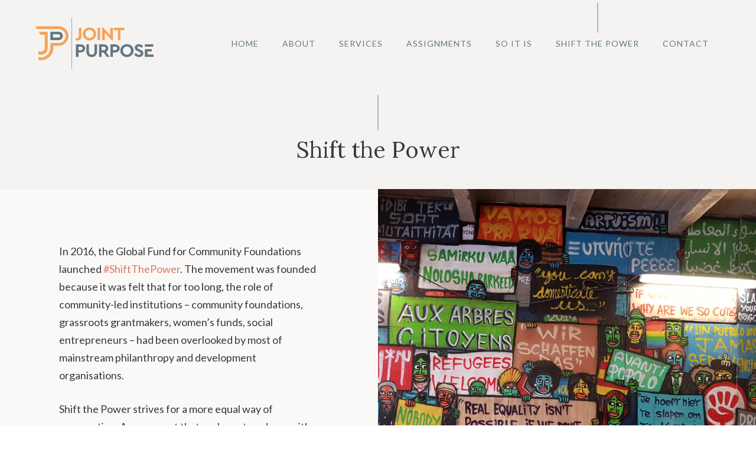

--- FILE ---
content_type: text/css
request_url: https://jointpurpose.nl/wp-content/uploads/generateblocks/style-4759.css?ver=1767634230
body_size: 1711
content:
.gb-container.gb-tabs__item:not(.gb-tabs__item-open){display:none;}.gb-container-6c7fc061{margin-top:0px;position:relative;z-index:1;}.gb-container-6c7fc061 > .gb-inside-container{padding:0;}.gb-grid-wrapper > .gb-grid-column-6c7fc061 > .gb-container{display:flex;flex-direction:column;height:100%;}.gb-container-fbf2c7c0{background-color:rgba(245, 243, 242, 0.5);}.gb-container-fbf2c7c0 > .gb-inside-container{padding:90px 100px;}.gb-grid-wrapper > .gb-grid-column-fbf2c7c0{width:50%;}.gb-grid-wrapper > .gb-grid-column-fbf2c7c0 > .gb-container{display:flex;flex-direction:column;height:100%;}.gb-container-390fa3d6{background-color:#ffffff;position:relative;overflow:hidden;}.gb-container-390fa3d6:before{content:"";background-image:url(https://jointpurpose.nl/wp-content/uploads/2021/09/20180428_141616-scaled.jpg);background-repeat:no-repeat;background-position:right top;background-size:cover;z-index:0;position:absolute;top:0;right:0;bottom:0;left:0;transition:inherit;pointer-events:none;}.gb-container-390fa3d6 > .gb-inside-container{padding:0;z-index:1;position:relative;}.gb-grid-wrapper > .gb-grid-column-390fa3d6{width:50%;}.gb-grid-wrapper > .gb-grid-column-390fa3d6 > .gb-container{display:flex;flex-direction:column;height:100%;}.gb-container-390fa3d6.gb-has-dynamic-bg:before{background-image:var(--background-url);}.gb-container-390fa3d6.gb-no-dynamic-bg:before{background-image:none;}.gb-container-c39a11cc{background-color:#db7965;position:relative;overflow:hidden;}.gb-container-c39a11cc:before{content:"";background-image:url(https://jointpurpose.nl/wp-content/uploads/2021/10/P1010490-scaled.jpg);background-repeat:no-repeat;background-position:right top;background-size:cover;z-index:0;position:absolute;top:0;right:0;bottom:0;left:0;transition:inherit;pointer-events:none;opacity:0.1;}.gb-container-c39a11cc > .gb-inside-container{padding:80px 20px;max-width:1200px;margin-left:auto;margin-right:auto;z-index:1;position:relative;}.gb-grid-wrapper > .gb-grid-column-c39a11cc > .gb-container{display:flex;flex-direction:column;height:100%;}.gb-container-c39a11cc.gb-has-dynamic-bg:before{background-image:var(--background-url);}.gb-container-c39a11cc.gb-no-dynamic-bg:before{background-image:none;}.gb-container-3062f06f > .gb-inside-container{padding:0;}.gb-grid-wrapper > .gb-grid-column-3062f06f{width:60%;}.gb-grid-wrapper > .gb-grid-column-3062f06f > .gb-container{display:flex;flex-direction:column;height:100%;}.gb-container-966a443b > .gb-inside-container{padding:0;}.gb-grid-wrapper > .gb-grid-column-966a443b{width:20%;}.gb-grid-wrapper > .gb-grid-column-966a443b > .gb-container{display:flex;flex-direction:column;height:100%;}.gb-container-b8f7b9b8 > .gb-inside-container{padding:0;}.gb-grid-wrapper > .gb-grid-column-b8f7b9b8{width:20%;}.gb-grid-wrapper > .gb-grid-column-b8f7b9b8 > .gb-container{display:flex;flex-direction:column;height:100%;}.gb-container-dead74af{margin-top:60px;border-top:1px solid #ffffff;}.gb-container-dead74af > .gb-inside-container{padding:60px 0 0;max-width:1200px;margin-left:auto;margin-right:auto;}.gb-grid-wrapper > .gb-grid-column-dead74af > .gb-container{display:flex;flex-direction:column;height:100%;}.gb-container-d18e0f72 > .gb-inside-container{padding:0;}.gb-grid-wrapper > .gb-grid-column-d18e0f72{width:50%;}.gb-grid-wrapper > .gb-grid-column-d18e0f72 > .gb-container{display:flex;flex-direction:column;height:100%;}.gb-container-08df5e76 > .gb-inside-container{padding:0;}.gb-grid-wrapper > .gb-grid-column-08df5e76{width:50%;}.gb-grid-wrapper > .gb-grid-column-08df5e76 > .gb-container{display:flex;flex-direction:column;height:100%;}.gb-container-1ad061fa{text-align:center;background-color:#f5f3f2;}.gb-container-1ad061fa > .gb-inside-container{padding:80px 20px 40px;max-width:1200px;margin-left:auto;margin-right:auto;}.gb-grid-wrapper > .gb-grid-column-1ad061fa > .gb-container{display:flex;flex-direction:column;height:100%;}.gb-grid-wrapper-20db6b88{display:flex;flex-wrap:wrap;}.gb-grid-wrapper-20db6b88 > .gb-grid-column{box-sizing:border-box;padding-left:0px;}.gb-grid-wrapper-ada5166d{display:flex;flex-wrap:wrap;margin-left:-140px;}.gb-grid-wrapper-ada5166d > .gb-grid-column{box-sizing:border-box;padding-left:140px;}.gb-grid-wrapper-bf2e25a5{display:flex;flex-wrap:wrap;margin-left:-30px;}.gb-grid-wrapper-bf2e25a5 > .gb-grid-column{box-sizing:border-box;padding-left:30px;}.gb-button-wrapper{display:flex;flex-wrap:wrap;align-items:flex-start;justify-content:flex-start;clear:both;}.gb-button-wrapper-31c8a8cd{margin-bottom:60px;}.gb-button-wrapper-40a4c5ca{margin-top:8px;margin-bottom:0px;}.gb-button-wrapper-6fc68a23{justify-content:flex-end;}.gb-accordion__item:not(.gb-accordion__item-open) > .gb-button .gb-accordion__icon-open{display:none;}.gb-accordion__item.gb-accordion__item-open > .gb-button .gb-accordion__icon{display:none;}.gb-button-wrapper a.gb-button-c39dbebd{display:inline-flex;align-items:center;justify-content:center;text-align:center;padding:10px 20px;border-radius:2px;background-color:#ffffff;color:#db7965;text-decoration:none;}.gb-button-wrapper a.gb-button-c39dbebd:hover, .gb-button-wrapper a.gb-button-c39dbebd:active, .gb-button-wrapper a.gb-button-c39dbebd:focus{background-color:rgba(255, 255, 255, 0.9);color:#3a606e;}.gb-button-wrapper a.gb-button-189a708e{display:inline-flex;align-items:center;justify-content:center;font-size:17px;text-align:center;padding:0;margin-bottom:5px;color:#ffffff;text-decoration:none;}.gb-button-wrapper a.gb-button-189a708e:hover, .gb-button-wrapper a.gb-button-189a708e:active, .gb-button-wrapper a.gb-button-189a708e:focus{color:#f5f3f2;}.gb-button-wrapper a.gb-button-c53ee68f{display:inline-flex;align-items:center;justify-content:center;font-size:17px;text-align:center;padding:0;margin-bottom:5px;color:#ffffff;text-decoration:none;}.gb-button-wrapper a.gb-button-c53ee68f:hover, .gb-button-wrapper a.gb-button-c53ee68f:active, .gb-button-wrapper a.gb-button-c53ee68f:focus{color:#f5f3f2;}.gb-button-wrapper a.gb-button-2911ead0{display:inline-flex;align-items:center;justify-content:center;font-size:17px;text-align:center;padding:0;margin-bottom:5px;color:#ffffff;text-decoration:none;}.gb-button-wrapper a.gb-button-2911ead0:hover, .gb-button-wrapper a.gb-button-2911ead0:active, .gb-button-wrapper a.gb-button-2911ead0:focus{color:#f5f3f2;}.gb-button-wrapper a.gb-button-af418d55{display:inline-flex;align-items:center;justify-content:center;font-size:17px;text-align:center;padding:0;margin-bottom:5px;color:#ffffff;text-decoration:none;}.gb-button-wrapper a.gb-button-af418d55:hover, .gb-button-wrapper a.gb-button-af418d55:active, .gb-button-wrapper a.gb-button-af418d55:focus{color:#f5f3f2;}.gb-button-wrapper a.gb-button-d79963d1{display:inline-flex;align-items:center;justify-content:center;font-size:17px;text-align:center;padding:0;margin-bottom:5px;color:#ffffff;text-decoration:none;}.gb-button-wrapper a.gb-button-d79963d1:hover, .gb-button-wrapper a.gb-button-d79963d1:active, .gb-button-wrapper a.gb-button-d79963d1:focus{color:#f5f3f2;}.gb-button-wrapper a.gb-button-967ca5f0{display:inline-flex;align-items:center;justify-content:center;font-size:17px;text-align:center;padding:0;margin-bottom:5px;color:#ffffff;text-decoration:none;}.gb-button-wrapper a.gb-button-967ca5f0:hover, .gb-button-wrapper a.gb-button-967ca5f0:active, .gb-button-wrapper a.gb-button-967ca5f0:focus{color:#f5f3f2;}.gb-button-wrapper a.gb-button-99b63c3b{display:inline-flex;align-items:center;justify-content:center;font-size:17px;text-align:center;padding:0;margin-bottom:5px;color:#ffffff;text-decoration:none;}.gb-button-wrapper a.gb-button-99b63c3b:hover, .gb-button-wrapper a.gb-button-99b63c3b:active, .gb-button-wrapper a.gb-button-99b63c3b:focus{color:#f5f3f2;}.gb-button-wrapper a.gb-button-f9c014aa{display:inline-flex;align-items:center;justify-content:center;text-align:center;padding-top:1px;margin-right:15px;color:#ffffff;text-decoration:none;}.gb-button-wrapper a.gb-button-f9c014aa:hover, .gb-button-wrapper a.gb-button-f9c014aa:active, .gb-button-wrapper a.gb-button-f9c014aa:focus{color:#f6f6f6;}.gb-button-wrapper a.gb-button-f9c014aa .gb-icon{line-height:0;}.gb-button-wrapper a.gb-button-f9c014aa .gb-icon svg{width:1em;height:1em;fill:currentColor;}.gb-button-wrapper a.gb-button-45de3744{display:inline-flex;align-items:center;justify-content:center;text-align:center;padding-top:1px;margin-right:15px;color:#ffffff;text-decoration:none;}.gb-button-wrapper a.gb-button-45de3744:hover, .gb-button-wrapper a.gb-button-45de3744:active, .gb-button-wrapper a.gb-button-45de3744:focus{color:#f6f6f6;}.gb-button-wrapper a.gb-button-45de3744 .gb-icon{line-height:0;}.gb-button-wrapper a.gb-button-45de3744 .gb-icon svg{width:1em;height:1em;fill:currentColor;}.gb-button-wrapper a.gb-button-9c02ccde{display:inline-flex;align-items:center;justify-content:center;text-align:center;padding-top:1px;margin-right:15px;color:#ffffff;text-decoration:none;}.gb-button-wrapper a.gb-button-9c02ccde:hover, .gb-button-wrapper a.gb-button-9c02ccde:active, .gb-button-wrapper a.gb-button-9c02ccde:focus{color:#f6f6f6;}.gb-button-wrapper a.gb-button-9c02ccde .gb-icon{line-height:0;}.gb-button-wrapper a.gb-button-9c02ccde .gb-icon svg{width:1em;height:1em;fill:currentColor;}.gb-button-wrapper a.gb-button-f9c128ae{display:inline-flex;align-items:center;justify-content:center;font-size:17px;text-align:center;padding:0;margin-right:20px;color:#ffffff;text-decoration:none;}.gb-button-wrapper a.gb-button-f9c128ae:hover, .gb-button-wrapper a.gb-button-f9c128ae:active, .gb-button-wrapper a.gb-button-f9c128ae:focus{color:#f5f3f2;}.gb-button-wrapper a.gb-button-9beb3ff2{display:inline-flex;align-items:center;justify-content:center;font-size:17px;text-align:center;padding:0;color:#ffffff;text-decoration:none;}.gb-button-wrapper a.gb-button-9beb3ff2:hover, .gb-button-wrapper a.gb-button-9beb3ff2:active, .gb-button-wrapper a.gb-button-9beb3ff2:focus{color:#f5f3f2;}.gb-block-image-47ce7220{margin-top:-20px;}.gb-image-47ce7220{vertical-align:middle;}p.gb-headline-e7489ce6{font-size:17px;color:#ffffff;}h1.gb-headline-bda54f07{text-align:center;margin-bottom:0px;}@media (min-width: 1025px) {.gb-button-wrapper-d87aaa24{flex-direction:column;}}@media (max-width: 1024px) {.gb-grid-wrapper > .gb-grid-column-fbf2c7c0{width:100%;}.gb-container-390fa3d6{min-height:500px;}.gb-grid-wrapper > .gb-grid-column-390fa3d6{width:100%;}.gb-container-c39a11cc > .gb-inside-container{padding:120px 60px;}.gb-grid-wrapper > .gb-grid-column-3062f06f{width:100%;}.gb-grid-wrapper > .gb-grid-column-966a443b{width:50%;}.gb-grid-wrapper > .gb-grid-column-b8f7b9b8{width:50%;}.gb-grid-wrapper-ada5166d > .gb-grid-column{padding-bottom:60px;}}@media (max-width: 1024px) and (min-width: 768px) {.gb-grid-wrapper > div.gb-grid-column-fbf2c7c0{padding-bottom:0;}.gb-button-wrapper-d87aaa24{flex-direction:column;}}@media (max-width: 767px) {.gb-container-fbf2c7c0 > .gb-inside-container{padding:80px 20px;}.gb-grid-wrapper > .gb-grid-column-fbf2c7c0{width:100%;}.gb-grid-wrapper > div.gb-grid-column-fbf2c7c0{padding-bottom:0;}.gb-container-390fa3d6{min-height:500px;}.gb-grid-wrapper > .gb-grid-column-390fa3d6{width:100%;}.gb-container-c39a11cc > .gb-inside-container{padding:100px 40px;}.gb-grid-wrapper > .gb-grid-column-3062f06f{width:100%;}.gb-grid-wrapper > .gb-grid-column-966a443b{width:100%;}.gb-grid-wrapper > .gb-grid-column-b8f7b9b8{width:100%;}.gb-grid-wrapper > div.gb-grid-column-b8f7b9b8{padding-bottom:0;}.gb-container-d18e0f72{text-align:left;}.gb-grid-wrapper > .gb-grid-column-d18e0f72{width:100%;}.gb-grid-wrapper > .gb-grid-column-08df5e76{width:100%;}.gb-grid-wrapper > div.gb-grid-column-08df5e76{padding-bottom:0;}.gb-grid-wrapper > .gb-grid-column-1ad061fa{width:100%;}.gb-button-wrapper-d87aaa24{flex-direction:column;}.gb-button-wrapper-6fc68a23{justify-content:flex-start;}}:root{--gb-container-width:1200px;}.gb-container .wp-block-image img{vertical-align:middle;}.gb-grid-wrapper .wp-block-image{margin-bottom:0;}.gb-highlight{background:none;}.gb-shape{line-height:0;}.gb-container-link{position:absolute;top:0;right:0;bottom:0;left:0;z-index:99;}

--- FILE ---
content_type: image/svg+xml
request_url: https://jointpurpose.nl/wp-content/uploads/2021/10/joint-purpose-logo.svg
body_size: 7915
content:
<?xml version="1.0" encoding="UTF-8" standalone="no"?> <!-- Created with Inkscape (http://www.inkscape.org/) --> <svg xmlns:dc="http://purl.org/dc/elements/1.1/" xmlns:cc="http://creativecommons.org/ns#" xmlns:rdf="http://www.w3.org/1999/02/22-rdf-syntax-ns#" xmlns:svg="http://www.w3.org/2000/svg" xmlns="http://www.w3.org/2000/svg" xmlns:sodipodi="http://sodipodi.sourceforge.net/DTD/sodipodi-0.dtd" xmlns:inkscape="http://www.inkscape.org/namespaces/inkscape" width="133.17607mm" height="58.182941mm" viewBox="0 0 133.17607 58.182941" version="1.1" id="svg2275" inkscape:version="0.92.4 (5da689c313, 2019-01-14)" sodipodi:docname="joint-purpose-logo.svg"><defs id="defs2269"></defs><metadata id="metadata2272"></metadata><g inkscape:label="Laag 1" inkscape:groupmode="layer" id="layer1" transform="translate(213.49659,-146.08184)"><g transform="matrix(0.35277777,0,0,-0.35277777,-168.05017,169.17937)" id="g1020"><path id="path1022" style="fill:#f5a357;fill-opacity:1;fill-rule:nonzero;stroke:none" d="m 0,0 c 2.187,-0.183 3.524,-0.243 4.01,-0.243 3.95,0 5.773,1.337 5.773,4.801 v 28.559 h 8.204 V 3.706 c 0,-7.595 -4.375,-11.424 -12.214,-11.424 -1.884,0 -3.828,0.244 -5.773,0.73 z" inkscape:connector-curvature="0"></path></g><g transform="matrix(0.35277777,0,0,-0.35277777,-152.59435,159.91864)" id="g1024"><path id="path1026" style="fill:#f5a357;fill-opacity:1;fill-rule:nonzero;stroke:none" d="m 0,0 c -7.413,0 -12.882,-5.469 -12.882,-13.186 0,-7.718 5.469,-13.187 12.882,-13.187 7.353,0 12.883,5.469 12.883,13.187 C 12.883,-5.591 7.353,0 0,0 m -0.061,7.595 c 11.546,0.244 21.572,-9.297 21.39,-20.781 0.182,-11.485 -9.844,-21.026 -21.39,-20.783 -11.545,-0.243 -21.45,9.298 -21.268,20.783 -0.182,11.484 9.723,21.025 21.268,20.781" inkscape:connector-curvature="0"></path></g><path id="path1028" style="fill:#f5a357;fill-opacity:1;fill-rule:nonzero;stroke:none;stroke-width:0.35277775" d="m -143.48372,157.49632 h 2.89384 v 14.14816 h -2.89384 z" inkscape:connector-curvature="0"></path><g transform="matrix(0.35277777,0,0,-0.35277777,-126.16275,157.49636)" id="g1030"><path id="path1032" style="fill:#f5a357;fill-opacity:1;fill-rule:nonzero;stroke:none" d="m 0,0 v -40.835 h -2.734 l -23.213,24.793 v -24.063 h -8.204 V 0.729 h 2.674 l 23.274,-24.67 V 0 Z" inkscape:connector-curvature="0"></path></g><g transform="matrix(0.35277777,0,0,-0.35277777,-120.58932,160.11171)" id="g1034"><path id="path1036" style="fill:#f5a357;fill-opacity:1;fill-rule:nonzero;stroke:none" d="M 0,0 H -12.821 V 7.414 H 21.086 V 0 H 8.204 V -32.692 H 0 Z" inkscape:connector-curvature="0"></path></g><g transform="matrix(0.35277777,0,0,-0.35277777,-162.48761,183.01256)" id="g1038"><path id="path1040" style="fill:#667780;fill-opacity:1;fill-rule:nonzero;stroke:none" d="m 0,0 c 3.828,0 6.077,2.37 6.077,5.834 0,3.402 -2.37,5.712 -6.077,5.712 H -6.867 V 0 Z M -15.07,18.777 H 0 c 8.386,0 14.462,-5.226 14.462,-12.943 C 14.462,-1.823 8.386,-7.17 0,-7.17 h -6.867 v -14.159 h -8.203 z" inkscape:connector-curvature="0"></path></g><g transform="matrix(0.35277777,0,0,-0.35277777,-156.05672,176.3886)" id="g1042"><path id="path1044" style="fill:#667780;fill-opacity:1;fill-rule:nonzero;stroke:none" d="m 0,0 h 8.203 v -24.124 c 0,-5.833 3.646,-9.115 8.812,-9.115 5.286,0 8.811,3.282 8.811,9.115 V 0 h 8.203 v -23.516 c 0,-10.634 -7.292,-17.318 -17.014,-17.318 C 7.17,-40.834 0,-34.15 0,-23.516 Z" inkscape:connector-curvature="0"></path></g><g transform="matrix(0.35277777,0,0,-0.35277777,-138.88586,182.99094)" id="g1046"><path id="path1048" style="fill:#667780;fill-opacity:1;fill-rule:nonzero;stroke:none" d="m 0,0 h 6.867 c 3.828,0 6.076,2.309 6.076,5.773 0,3.402 -2.37,5.712 -6.076,5.712 H 0 Z M 16.407,-21.39 6.016,-7.231 H 0 V -21.39 h -8.203 v 40.105 h 15.07 c 8.385,0 14.462,-5.225 14.462,-12.942 0,-5.105 -2.674,-9.237 -7.049,-11.424 L 25.644,-21.39 Z" inkscape:connector-curvature="0"></path></g><g transform="matrix(0.35277777,0,0,-0.35277777,-123.60134,183.01256)" id="g1050"><path id="path1052" style="fill:#667780;fill-opacity:1;fill-rule:nonzero;stroke:none" d="m 0,0 c 3.828,0 6.077,2.37 6.077,5.834 0,3.402 -2.37,5.712 -6.077,5.712 H -6.866 V 0 Z M -15.07,18.777 H 0 c 8.386,0 14.462,-5.226 14.462,-12.943 C 14.462,-1.823 8.386,-7.17 0,-7.17 h -6.866 v -14.159 h -8.204 z" inkscape:connector-curvature="0"></path></g><g transform="matrix(0.35277777,0,0,-0.35277777,-110.33206,178.81084)" id="g1054"><path id="path1056" style="fill:#667780;fill-opacity:1;fill-rule:nonzero;stroke:none" d="m 0,0 c -7.414,0 -12.883,-5.469 -12.883,-13.186 0,-7.718 5.469,-13.187 12.883,-13.187 7.352,0 12.883,5.469 12.883,13.187 C 12.883,-5.591 7.352,0 0,0 m -0.061,7.595 c 11.546,0.244 21.572,-9.297 21.39,-20.781 0.182,-11.485 -9.844,-21.026 -21.39,-20.782 -11.546,-0.244 -21.45,9.297 -21.268,20.782 -0.182,11.484 9.722,21.025 21.268,20.781" inkscape:connector-curvature="0"></path></g><g transform="matrix(0.35277777,0,0,-0.35277777,-100.21397,186.16379)" id="g1058"><path id="path1060" style="fill:#667780;fill-opacity:1;fill-rule:nonzero;stroke:none" d="m 0,0 c 2.613,-3.585 5.469,-5.833 9.844,-5.833 3.585,0 5.712,1.701 5.712,4.436 0,2.37 -1.276,3.22 -5.104,4.982 L 6.138,5.53 C 0,8.264 -3.585,11.728 -3.585,17.075 c 0,6.867 5.712,11.363 13.308,11.363 6.137,0 10.755,-2.977 13.247,-7.595 l -5.591,-4.314 c -2.066,3.099 -4.618,4.618 -7.656,4.618 -2.856,0 -4.983,-1.398 -4.983,-3.889 0,-2.127 1.276,-3.099 4.679,-4.618 l 4.557,-2.006 c 6.745,-2.977 9.905,-6.32 9.905,-11.728 0,-7.353 -6.016,-12.031 -14.037,-12.031 -6.806,0 -12.396,3.464 -15.495,8.872 z" inkscape:connector-curvature="0"></path></g><path id="path1062" style="fill:#667780;fill-opacity:1;fill-rule:nonzero;stroke:none;stroke-width:0.35277775" d="m -80.577797,176.38863 h -9.51794 v 2.6155 h 9.51794 z" inkscape:connector-curvature="0"></path><g transform="matrix(0.35277777,0,0,-0.35277777,-87.201797,187.92157)" id="g1064"><path id="path1066" style="fill:#667780;fill-opacity:1;fill-rule:nonzero;stroke:none" d="m 0,0 v 10.148 h 13.794 v 6.988 H -8.204 v -24.55 h 27.71 V 0 Z" inkscape:connector-curvature="0"></path></g><path id="path1068" style="fill:#a3adb3;fill-opacity:1;fill-rule:nonzero;stroke:none;stroke-width:0.35277775" d="m -172.94278,204.26478 h 0.76094 v -58.18294 h -0.76094 z" inkscape:connector-curvature="0"></path><g transform="matrix(0.35277777,0,0,-0.35277777,-176.25878,166.3152)" id="g1070"><path id="path1072" style="fill:#f5a357;fill-opacity:1;fill-rule:nonzero;stroke:none" d="M 0,0 C -0.125,3.561 -0.879,7.045 -2.238,10.356 -7.033,22.03 -18.734,29.873 -31.354,29.873 L -105.556,29.8 v -0.367 l 5.197,-8.577 69.061,-0.013 c 9.74,0 18.568,-6.629 21.469,-16.12 0.821,-2.688 1.103,-5.489 0.837,-8.328 -0.659,-7.018 -4.602,-13.405 -10.547,-17.084 -3.531,-2.183 -7.597,-3.338 -11.759,-3.338 h -26.74 v -16.438 c 0,-16.613 -13.515,-30.128 -30.128,-30.128 -2.747,0 -5.407,0.376 -7.938,1.068 v -9.22 c 2.566,-0.518 5.22,-0.792 7.938,-0.792 22.042,0 39.911,17.869 39.911,39.912 v 6.569 h 16.901 c 8.325,0 16.193,3.401 22.156,9.578 C -3.051,-17.11 0.301,-8.553 0,0" inkscape:connector-curvature="0"></path></g><g transform="matrix(0.35277777,0,0,-0.35277777,-207.36182,184.67206)" id="g1074"><path id="path1076" style="fill:#f5a357;fill-opacity:1;fill-rule:nonzero;stroke:none" d="M 0,0 C -3.017,0 -5.784,1.085 -7.938,2.882 V -8.535 c 2.46,-0.975 5.136,-1.517 7.938,-1.517 11.922,0 21.622,9.7 21.622,21.622 v 52.814 h -28.66 l 6.09,-10.051 H 12.409 V 12.41 C 12.409,5.567 6.843,0 0,0" inkscape:connector-curvature="0"></path></g><g transform="matrix(0.35277777,0,0,-0.35277777,-187.26901,161.95871)" id="g1078"><path id="path1080" style="fill:#667780;fill-opacity:1;fill-rule:nonzero;stroke:none" d="M 0,0 H -26.827 V -27.229 H 0 c 6.773,0 12.701,5.741 13.217,12.796 0.053,0.723 0.045,1.452 -0.022,2.17 C 12.56,-5.501 6.641,0 0,0 m 0,-8.399 c 2.301,0 4.604,-2.216 4.833,-4.649 0.024,-0.254 0.026,-0.514 0.007,-0.773 C 4.645,-16.49 2.384,-18.83 0,-18.83 H -18.429 V -8.399 H 0" inkscape:connector-curvature="0"></path></g></g></svg> 